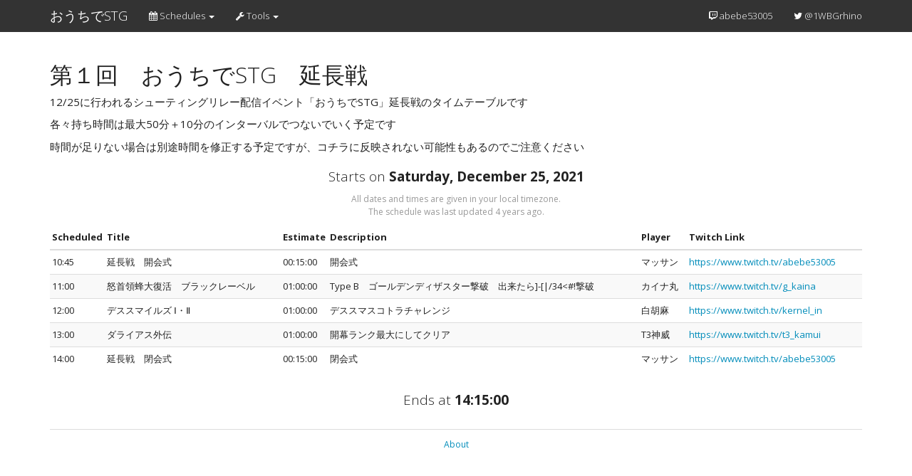

--- FILE ---
content_type: text/html; charset=UTF-8
request_url: https://horaro.org/shumpsathome/schedule251221
body_size: 3347
content:
<!DOCTYPE html>
<html lang="en">
<head>
	<meta charset="utf-8">
	<title>第１回　おうちでSTG　延長戦 &ndash; おうちでSTG</title>
	<meta name="viewport" content="width=device-width, initial-scale=1">
		<!-- Ugh... -->
	<link rel="apple-touch-icon" sizes="57x57" href="/assets/images/favicons/apple-touch-icon-57x57.90a224e0.png">
	<link rel="apple-touch-icon" sizes="114x114" href="/assets/images/favicons/apple-touch-icon-114x114.e1d2a40e.png">
	<link rel="apple-touch-icon" sizes="72x72" href="/assets/images/favicons/apple-touch-icon-72x72.31a06139.png">
	<link rel="apple-touch-icon" sizes="144x144" href="/assets/images/favicons/apple-touch-icon-144x144.4f22b32f.png">
	<link rel="apple-touch-icon" sizes="60x60" href="/assets/images/favicons/apple-touch-icon-60x60.e4344751.png">
	<link rel="apple-touch-icon" sizes="120x120" href="/assets/images/favicons/apple-touch-icon-120x120.f94189d1.png">
	<link rel="apple-touch-icon" sizes="76x76" href="/assets/images/favicons/apple-touch-icon-76x76.1b038d0d.png">
	<link rel="apple-touch-icon" sizes="152x152" href="/assets/images/favicons/apple-touch-icon-152x152.397901b7.png">
	<link rel="apple-touch-icon" sizes="180x180" href="/assets/images/favicons/apple-touch-icon-180x180.f2f9c8b4.png">
	<link rel="shortcut icon" href="/assets/images/favicons/favicon.8de3d808.ico">
	<link rel="icon" type="image/png" href="/assets/images/favicons/favicon-192x192.5bd5263b.png" sizes="192x192">
	<link rel="icon" type="image/png" href="/assets/images/favicons/favicon-160x160.fbe74177.png" sizes="160x160">
	<link rel="icon" type="image/png" href="/assets/images/favicons/favicon-96x96.b08b69bd.png" sizes="96x96">
	<link rel="icon" type="image/png" href="/assets/images/favicons/favicon-16x16.43db04b1.png" sizes="16x16">
	<link rel="icon" type="image/png" href="/assets/images/favicons/favicon-32x32.3fa6a45f.png" sizes="32x32">
		<meta name="description" content="第１回　おうちでSTG　延長戦 of おうちでSTG">
	<meta name="author" content="マッサン">
	<link rel="canonical" href="https://horaro.org/shumpsathome/schedule251221">
	<link rel="index" href="https://horaro.org/shumpsathome">
		<link href="/assets/css/theme-yeti.min.62adf5ff.css" rel="stylesheet">
	<link href="//maxcdn.bootstrapcdn.com/font-awesome/4.2.0/css/font-awesome.min.css" rel="stylesheet">
	<link href="/assets/css/app-frontend.min.ed27e993.css" rel="stylesheet">
</head>
<body class="theme-yeti">
		<nav class="navbar navbar-default navbar-static-top" id="top" role="navigation">
		<div class="container">
			<div class="navbar-header">
	<button class="navbar-toggle" type="button" data-toggle="collapse" data-target="#h-collapse-nav">
		<span class="sr-only">Toggle navigation</span>
		<span class="icon-bar"></span>
		<span class="icon-bar"></span>
		<span class="icon-bar"></span>
	</button>
	<a href="/shumpsathome" class="navbar-brand">おうちでSTG</a>
</div>

			<div class="collapse navbar-collapse" id="h-collapse-nav">
				<ul class="nav navbar-nav">
		<li class="dropdown">
		<a href="#" class="dropdown-toggle" data-toggle="dropdown"><i class="fa fa-calendar"></i> Schedules <span class="caret"></span></a>
		<ul class="dropdown-menu">
						<li><a href="/shumpsathome/schedule181221" class="h-jail">第１回　おうちでSTG　１日目</a></li>
						<li><a href="/shumpsathome/schedule191221" class="h-jail">第１回　おうちでSTG　２日目</a></li>
						<li><a href="/shumpsathome/schedule251221" class="h-jail">第１回　おうちでSTG　延長戦</a></li>
					</ul>
	</li>
		<li class="dropdown">
		<a href="#" class="dropdown-toggle" data-toggle="dropdown"><i class="fa fa-wrench"></i> Tools <span class="caret"></span></a>
		<ul class="dropdown-menu">
			<li><a href="/shumpsathome/schedule251221/ical-feed"><i class="fa fa-calendar"></i> iCal Feed</a></li>
			<li class="divider"></li>
			<li><a href="/shumpsathome/schedule251221.json?named=true"><i class="fa fa-download"></i> Export as JSON</a></li>
			<li><a href="/shumpsathome/schedule251221.xml?named=true"><i class="fa fa-download"></i> Export as XML</a></li>
			<li><a href="/shumpsathome/schedule251221.csv?named=true"><i class="fa fa-download"></i> Export as CSV</a></li>
		</ul>
	</li>
</ul>


<ul class="nav navbar-nav navbar-right">
		<li><a href="http://twitch.tv/abebe53005" target="_blank" title="abebe53005"><i class="fa fa-twitch"></i> <span class="hidden-sm">abebe53005</span></a></li>	<li><a href="http://twitter.com/1WBGrhino" target="_blank" title="@1WBGrhino"><i class="fa fa-twitter"></i> <span class="hidden-sm">@1WBGrhino</span></a></li></ul>
			</div>
		</div>
	</nav>
	
	<div class="container" id="content">
		<div itemscope itemtype="http://schema.org/Event">
	<div class="row">
		<div class="col-lg-12 col-md-12 col-sm-12 col-xs-12">
			<h2 class="h-jail" itemprop="name">第１回　おうちでSTG　延長戦</h2>
			<p>12/25に行われるシューティングリレー配信イベント「おうちでSTG」延長戦のタイムテーブルです</p>

<p>各々持ち時間は最大50分＋10分のインターバルでつないでいく予定です</p>

<p>時間が足りない場合は別途時間を修正する予定ですが、コチラに反映されない可能性もあるのでご注意ください</p>
		</div>
	</div>

		<div class="row">
		<div class="col-lg-12 text-center">
			<h4>Starts on <strong itemprop="startDate"><time datetime="2021-12-25T19:45:00+09:00" class="h-fancy" id="h-schedule-start">Saturday, December 25, 2021</time></strong></h4>
		</div>
	</div>

	<div class="h-ticker row"></div>

	<div class="row">
		<div class="col-lg-12">
			<p class="text-center text-muted" id="localized-note">
				<small>All dates and times are given in Asia/Tokyo timezone (UTC+09:00).</small>
				<small class="nope">All dates and times are given in your local timezone.</small>
				<small class="show">The schedule was last updated <time datetime="2021-12-22T23:01:38+09:00" class="h-relative h-fuzzy">December 22, 2021 at 23:01:38</time>.</small>
			</p>
		</div>
	</div>

	<table class="table h-schedule h-l3" data-columns="4" data-precision="minutes">
		<thead>
			<tr><th class="h-s">Scheduled</th><th class="h-0">Title</th><th class="h-l">Estimate</th><th class="h-1">Description</th><th class="h-2">Player</th><th class="h-3">Twitch Link</th></tr>
		</thead>

				
				<tbody class="h-even h-i-l3">
			
			<tr class="h-primary">
								<td class="h-s"><time datetime="2021-12-25T19:45:00+09:00">19:45</time></td>
				<td class="h-0">延長戦　開会式</td>
				<td class="h-l"><time datetime="PT15M">00:15:00</time></td>
								<td class="h-1">開会式</td>
								<td class="h-2">マッサン</td>
								<td class="h-3"><a target="_blank" href="https://www.twitch.tv/abebe53005">https://www.twitch.tv/abebe53005</a></td>
							</tr>

								</tbody>
				<tbody class="h-odd h-i-l3">
			
			<tr class="h-primary">
								<td class="h-s"><time datetime="2021-12-25T20:00:00+09:00">20:00</time></td>
				<td class="h-0">怒首領蜂大復活　ブラックレーベル</td>
				<td class="h-l"><time datetime="PT1H">01:00:00</time></td>
								<td class="h-1">Type B　ゴールデンディザスター撃破　出来たら]-[|/34&lt;#!撃破</td>
								<td class="h-2">カイナ丸</td>
								<td class="h-3"><a target="_blank" href="https://www.twitch.tv/g_kaina">https://www.twitch.tv/g_kaina</a></td>
							</tr>

								</tbody>
				<tbody class="h-even h-i-l3">
			
			<tr class="h-primary">
								<td class="h-s"><time datetime="2021-12-25T21:00:00+09:00">21:00</time></td>
				<td class="h-0">デススマイルズ Ⅰ・Ⅱ</td>
				<td class="h-l"><time datetime="PT1H">01:00:00</time></td>
								<td class="h-1">デススマスコトラチャレンジ</td>
								<td class="h-2">白胡麻</td>
								<td class="h-3"><a target="_blank" href="https://www.twitch.tv/kernel_in">https://www.twitch.tv/kernel_in</a></td>
							</tr>

								</tbody>
				<tbody class="h-odd h-i-l3">
			
			<tr class="h-primary">
								<td class="h-s"><time datetime="2021-12-25T22:00:00+09:00">22:00</time></td>
				<td class="h-0">ダライアス外伝</td>
				<td class="h-l"><time datetime="PT1H">01:00:00</time></td>
								<td class="h-1">開幕ランク最大にしてクリア</td>
								<td class="h-2">T3神威</td>
								<td class="h-3"><a target="_blank" href="https://www.twitch.tv/t3_kamui">https://www.twitch.tv/t3_kamui</a></td>
							</tr>

								</tbody>
				<tbody class="h-even h-i-l3">
			
			<tr class="h-primary">
								<td class="h-s"><time datetime="2021-12-25T23:00:00+09:00">23:00</time></td>
				<td class="h-0">延長戦　閉会式</td>
				<td class="h-l"><time datetime="PT15M">00:15:00</time></td>
								<td class="h-1">閉会式</td>
								<td class="h-2">マッサン</td>
								<td class="h-3"><a target="_blank" href="https://www.twitch.tv/abebe53005">https://www.twitch.tv/abebe53005</a></td>
							</tr>

								</tbody>
			</table>

	<div class="row">
		<div class="col-lg-12 text-center">
						<h4>Ends at <strong itemprop="endDate"><time datetime="2021-12-25T23:15:00+09:00" class="h-fancy-time" id="h-schedule-end">23:15:00</time></strong></h4>
		</div>
	</div>
</div>

<script type="text/html" id="ticker">
<div class="col-lg-4 col-lg-offset-2 col-md-4 col-md-offset-2 col-sm-5 col-sm-offset-1">
	<div class="panel panel-success h-current">
		<div class="panel-heading">
			<h3 class="panel-title pull-right"><a href="#" class="h-jumper">jump to <i class="fa fa-angle-double-down"></i></a></h3>
			<h3 class="panel-title">Currently showing:</h3>
		</div>
		<div class="panel-body">&nbsp;</div>
	</div>
</div>

<div class="col-lg-4 col-md-4 col-sm-5">
	<div class="panel panel-default h-next">
		<div class="panel-heading">
			<h3 class="panel-title">Next up <time datetime="2021-12-25T19:45:00+09:00" class="h-relative"></time>:</h3>
		</div>
		<div class="panel-body">&nbsp;</div>
	</div>
</div>
</script>

<script type="text/html" id="toggler">
<div class="text-right h-l3">
	<button class="btn-link btn-xs btn-default h-co" id="h-toggle-usability"><i class="fa fa-table"></i> Toggle full view</button>
</div>
</script>

<script type="text/html" id="controls">
<td class="h-co">
	<button class="btn btn-link btn-xs" rel="more"><i class="fa fa-angle-double-down"></i> more</button>
	<button class="btn btn-link btn-xs" rel="less"><i class="fa fa-angle-double-up"></i> less</button>
	<button class="btn btn-link btn-xs" disabled><i class="fa fa-angle-double-down"></i> more</button>
</td>
</script>

<script type="text/html" id="expanded_tpl">
<tr class="h-secondary">
	<td colspan="7">
		<dl class="dl-horizontal">
			<dt class="h-e-l">Estimate:</dt>
			<dd class="h-e-l">&nbsp;</dd>
						<dt class="h-e-1">Description:</dt>
			<dd class="h-e-1">&nbsp;</dd>
						<dt class="h-e-2">Player:</dt>
			<dd class="h-e-2">&nbsp;</dd>
						<dt class="h-e-3">Twitch Link:</dt>
			<dd class="h-e-3">&nbsp;</dd>
					</dl>
	</td>
</tr>
</script>

		<footer class="text-center">
	<div><small><a href="/">About</a></small></div>
</footer>
	</div>

	<script src="//ajax.googleapis.com/ajax/libs/jquery/1.11.1/jquery.min.js"></script>
<script src="//maxcdn.bootstrapcdn.com/bootstrap/3.2.0/js/bootstrap.min.js"></script>
<script src="/assets/js/vendor-frontend.min.f8bc939b.js"></script>
<script src="/assets/js/app-frontend.min.05634463.js"></script>

			</body>
</html>


--- FILE ---
content_type: text/css
request_url: https://horaro.org/assets/css/app-frontend.min.ed27e993.css
body_size: 2719
content:
.h-day .schedule,.h-schedule-list li{list-style-type:none}.theme-horaro .h-formhelp legend{margin-top:20px}.theme-horaro .h-avatar{margin-left:5px;margin-top:-4px}.theme-horaro .h-jail{overflow-y:hidden}h2.theme-horaro .h-jail{line-height:130%;margin-top:10px}.theme-horaro .h-jail-li{overflow-y:hidden;list-style-position:inside;margin-left:-15px}.theme-horaro .navbar .btn-link{font-weight:inherit;padding:12px 15px;font-size:13px}.theme-horaro .navbar .btn-link:active,.theme-horaro .navbar .btn-link:focus,.theme-horaro .navbar .btn-link:hover{color:#fff;background-color:#272727;text-decoration:none}.theme-horaro .navbar .dropdown-menu>li>a{padding-top:7px;padding-bottom:7px}.theme-horaro .dropdown-menu .divider{margin:5.5px 0}.theme-horaro .alert{padding:5px;font-size:13px;line-height:23px}.theme-horaro .apidocs a code,.theme-horaro .apidocs h3 code{color:inherit;background-color:inherit;padding:0}.theme-horaro .apidocs h3{margin-top:50px}.theme-horaro .apidocs h3 span{opacity:.3;font-size:80%}.nope{display:none}.img-thumbnail.pull-right{margin-left:10px;margin-bottom:10px}.h-schedule-list{padding-left:0}.h-schedule-list h3{margin:0}.h-schedule-list small{white-space:nowrap}.h-schedule-list .badge{vertical-align:middle}footer{padding:10px 0 15px;margin-top:20px;border-top:1px solid #ddd;line-height:120%}footer small span{white-space:pre}.license{margin-bottom:30px}@media screen{.license pre{max-height:120px;font-size:80%;overflow-y:scroll}}.h-calendar,.h-calendar-vertical{width:100%}.h-calendar th,.h-calendar-vertical th{font-size:16px;padding:0 0 5px 5px;font-weight:400}.h-cal-cell{height:93px;width:14.28571429%;border:1px solid #aaa;position:relative;vertical-align:top;background:rgba(175,175,175,.2)}.h-cal-cell.height-4{height:149px}.h-cal-cell.height-5{height:177px}.h-cal-cell.height-6{height:205px}.h-cal-cell.height-7{height:233px}.h-cal-cell.height-8{height:261px}.h-cal-cell.height-9{height:289px}.h-cal-cell.height-10{height:317px}.h-cal-cell .day{position:absolute;color:#777;right:4px;bottom:2px;font-size:20px}.h-cal-cell.weekend{background:rgba(175,175,175,.4)}.h-cal-cell.overflow{background:0 0}.h-cal-cell.overflow .day{color:#ddd}.h-cal-cell .bar{height:24px;margin:2px 0;border-top-width:1px;border-top-style:solid;border-bottom-width:1px;border-bottom-style:solid;position:relative}.h-cal-cell .bar .jail{line-height:22px;padding:0 5px;position:absolute;right:0;left:0;white-space:nowrap}.h-cal-cell .bar .jail a{color:#222}.h-cal-cell .bar.fill{border-color:transparent}.h-cal-cell .bar.state-begin{margin-left:2px;border-top-left-radius:4px;border-bottom-left-radius:4px;border-left-width:1px;border-left-style:solid}.h-cal-cell .bar.state-end{margin-right:2px;border-top-right-radius:4px;border-bottom-right-radius:4px;border-right-width:1px;border-right-style:solid}.h-cal-cell .bar.state-end .jail,.h-cal-cell.sunday .jail{overflow:hidden}.bar-theme-a{background:rgba(26,188,156,.4);border-color:rgba(26,188,156,.8)}.bar-theme-b{background:rgba(52,152,219,.4);border-color:rgba(52,152,219,.8)}.bar-theme-c{background:rgba(155,89,182,.4);border-color:rgba(155,89,182,.8)}.bar-theme-d{background:rgba(52,73,94,.4);border-color:rgba(52,73,94,.8)}.bar-theme-e{background:rgba(241,196,15,.4);border-color:rgba(241,196,15,.8)}.bar-theme-f{background:rgba(230,126,34,.4);border-color:rgba(230,126,34,.8)}.bar-theme-g{background:rgba(231,76,60,.4);border-color:rgba(231,76,60,.8)}.bar-theme-h{background:rgba(127,140,141,.4);border-color:rgba(127,140,141,.8)}.h-day td{border:1px solid #aaa;vertical-align:top;padding:3px}.h-day.weekend td{background:rgba(175,175,175,.1)}.h-day .day{width:70px}.h-day .day .num{font-size:18px}.h-day .day .name{float:right;font-size:13px;line-height:24px}.h-day .schedules ul{padding-left:0;margin-bottom:0}.h-day .schedule{font-size:14px;line-height:24px}.h-day .schedule a{padding:2px;border-radius:4px;color:#222}.h-day .schedule small{padding-left:3px}.h-calendar-nav{margin:10px 0}.h-calendar-nav>span:first-child{margin-right:10px}.h-calendar-nav select{display:inline-block;width:auto;font-size:18px;padding:4px 0;height:auto;border:0;box-shadow:none;vertical-align:middle}.h-calendar-nav a,.h-calendar-nav span,.h-schedule tbody td{vertical-align:middle}.h-schedule .h-co{text-align:right}.h-schedule .h-co button[disabled],.h-schedule .h-co button[rel=less]{display:none}.h-schedule .h-co.expanded button[rel=less]{display:inline-block}.h-schedule .h-co.expanded button[rel=more]{display:none}.h-schedule .h-l,.h-schedule .h-s{width:40px}.h-schedule dl{margin-top:2px;margin-bottom:2px}.h-schedule dd,.h-schedule dt{line-height:150%}.h-schedule tr.danger td{font-weight:700}.h-schedule tr.danger td.h-co{font-weight:inherit}.h-l,.h-s{white-space:nowrap}.h-new-day td{font-weight:700}@media print{.h-schedule .h-co{display:none}}@media screen{.js .h-1,.js .h-2,.js .h-3,.js .h-4,.js .h-5,.js .h-6,.js .h-7,.js .h-8,.js .h-9,.js .h-l{display:none}}@media screen and (min-width:10px){.js .h-0{display:table-cell}.js .h-i-l0 .h-co button{display:none!important}.js .h-i-l0 .h-co button[disabled]{display:inline-block!important}.js .h-e-0,.js .h-i-l0 .h-secondary,.js .h-l0 .h-co{display:none}}@media screen and (min-width:550px){.js .h-1{display:table-cell}.js .h-i-l0 .h-co button{display:none!important}.js .h-i-l0 .h-co button[disabled]{display:inline-block!important}.js .h-e-0,.js .h-i-l0 .h-secondary,.js .h-l0 .h-co{display:none}.js .h-i-l1 .h-co button{display:none!important}.js .h-i-l1 .h-co button[disabled]{display:inline-block!important}.js .h-e-1,.js .h-i-l1 .h-secondary,.js .h-l1 .h-co{display:none}.js .h-l0 .h-l{display:table-cell}.js .h-l0 .h-e-l{display:none}}@media screen and (min-width:595px){.js .h-l{display:table-cell}.js .h-e-l{display:none}}@media screen and (min-width:750px){.js .h-2{display:table-cell}.js .h-i-l0 .h-co button{display:none!important}.js .h-i-l0 .h-co button[disabled]{display:inline-block!important}.js .h-e-0,.js .h-i-l0 .h-secondary,.js .h-l0 .h-co{display:none}.js .h-i-l1 .h-co button{display:none!important}.js .h-i-l1 .h-co button[disabled]{display:inline-block!important}.js .h-e-1,.js .h-i-l1 .h-secondary,.js .h-l1 .h-co{display:none}.js .h-i-l2 .h-co button{display:none!important}.js .h-i-l2 .h-co button[disabled]{display:inline-block!important}.js .h-e-2,.js .h-i-l2 .h-secondary,.js .h-l2 .h-co{display:none}}@media screen and (min-width:1050px){.js .h-3{display:table-cell}.js .h-i-l0 .h-co button{display:none!important}.js .h-i-l0 .h-co button[disabled]{display:inline-block!important}.js .h-e-0,.js .h-i-l0 .h-secondary,.js .h-l0 .h-co{display:none}.js .h-i-l1 .h-co button{display:none!important}.js .h-i-l1 .h-co button[disabled]{display:inline-block!important}.js .h-e-1,.js .h-i-l1 .h-secondary,.js .h-l1 .h-co{display:none}.js .h-i-l2 .h-co button{display:none!important}.js .h-i-l2 .h-co button[disabled]{display:inline-block!important}.js .h-e-2,.js .h-i-l2 .h-secondary,.js .h-l2 .h-co{display:none}.js .h-i-l3 .h-co button{display:none!important}.js .h-i-l3 .h-co button[disabled]{display:inline-block!important}.js .h-e-3,.js .h-i-l3 .h-secondary,.js .h-l3 .h-co{display:none}}@media screen and (min-width:1250px){.js .h-4{display:table-cell}.js .h-i-l0 .h-co button{display:none!important}.js .h-i-l0 .h-co button[disabled]{display:inline-block!important}.js .h-e-0,.js .h-i-l0 .h-secondary,.js .h-l0 .h-co{display:none}.js .h-i-l1 .h-co button{display:none!important}.js .h-i-l1 .h-co button[disabled]{display:inline-block!important}.js .h-e-1,.js .h-i-l1 .h-secondary,.js .h-l1 .h-co{display:none}.js .h-i-l2 .h-co button{display:none!important}.js .h-i-l2 .h-co button[disabled]{display:inline-block!important}.js .h-e-2,.js .h-i-l2 .h-secondary,.js .h-l2 .h-co{display:none}.js .h-i-l3 .h-co button{display:none!important}.js .h-i-l3 .h-co button[disabled]{display:inline-block!important}.js .h-e-3,.js .h-i-l3 .h-secondary,.js .h-l3 .h-co{display:none}.js .h-i-l4 .h-co button{display:none!important}.js .h-i-l4 .h-co button[disabled]{display:inline-block!important}.js .h-e-4,.js .h-i-l4 .h-secondary,.js .h-l4 .h-co{display:none}}@media screen and (min-width:1450px){.js .h-5{display:table-cell}.js .h-i-l0 .h-co button{display:none!important}.js .h-i-l0 .h-co button[disabled]{display:inline-block!important}.js .h-e-0,.js .h-i-l0 .h-secondary,.js .h-l0 .h-co{display:none}.js .h-i-l1 .h-co button{display:none!important}.js .h-i-l1 .h-co button[disabled]{display:inline-block!important}.js .h-e-1,.js .h-i-l1 .h-secondary,.js .h-l1 .h-co{display:none}.js .h-i-l2 .h-co button{display:none!important}.js .h-i-l2 .h-co button[disabled]{display:inline-block!important}.js .h-e-2,.js .h-i-l2 .h-secondary,.js .h-l2 .h-co{display:none}.js .h-i-l3 .h-co button{display:none!important}.js .h-i-l3 .h-co button[disabled]{display:inline-block!important}.js .h-e-3,.js .h-i-l3 .h-secondary,.js .h-l3 .h-co{display:none}.js .h-i-l4 .h-co button{display:none!important}.js .h-i-l4 .h-co button[disabled]{display:inline-block!important}.js .h-e-4,.js .h-i-l4 .h-secondary,.js .h-l4 .h-co{display:none}.js .h-i-l5 .h-co button{display:none!important}.js .h-i-l5 .h-co button[disabled]{display:inline-block!important}.js .h-e-5,.js .h-i-l5 .h-secondary,.js .h-l5 .h-co{display:none}}@media screen and (min-width:1650px){.js .h-6{display:table-cell}.js .h-i-l0 .h-co button{display:none!important}.js .h-i-l0 .h-co button[disabled]{display:inline-block!important}.js .h-e-0,.js .h-i-l0 .h-secondary,.js .h-l0 .h-co{display:none}.js .h-i-l1 .h-co button{display:none!important}.js .h-i-l1 .h-co button[disabled]{display:inline-block!important}.js .h-e-1,.js .h-i-l1 .h-secondary,.js .h-l1 .h-co{display:none}.js .h-i-l2 .h-co button{display:none!important}.js .h-i-l2 .h-co button[disabled]{display:inline-block!important}.js .h-e-2,.js .h-i-l2 .h-secondary,.js .h-l2 .h-co{display:none}.js .h-i-l3 .h-co button{display:none!important}.js .h-i-l3 .h-co button[disabled]{display:inline-block!important}.js .h-e-3,.js .h-i-l3 .h-secondary,.js .h-l3 .h-co{display:none}.js .h-i-l4 .h-co button{display:none!important}.js .h-i-l4 .h-co button[disabled]{display:inline-block!important}.js .h-e-4,.js .h-i-l4 .h-secondary,.js .h-l4 .h-co{display:none}.js .h-i-l5 .h-co button{display:none!important}.js .h-i-l5 .h-co button[disabled]{display:inline-block!important}.js .h-e-5,.js .h-i-l5 .h-secondary,.js .h-l5 .h-co{display:none}.js .h-i-l6 .h-co button{display:none!important}.js .h-i-l6 .h-co button[disabled]{display:inline-block!important}.js .h-e-6,.js .h-i-l6 .h-secondary,.js .h-l6 .h-co{display:none}}@media screen and (min-width:1850px){.js .h-7{display:table-cell}.js .h-i-l0 .h-co button{display:none!important}.js .h-i-l0 .h-co button[disabled]{display:inline-block!important}.js .h-e-0,.js .h-i-l0 .h-secondary,.js .h-l0 .h-co{display:none}.js .h-i-l1 .h-co button{display:none!important}.js .h-i-l1 .h-co button[disabled]{display:inline-block!important}.js .h-e-1,.js .h-i-l1 .h-secondary,.js .h-l1 .h-co{display:none}.js .h-i-l2 .h-co button{display:none!important}.js .h-i-l2 .h-co button[disabled]{display:inline-block!important}.js .h-e-2,.js .h-i-l2 .h-secondary,.js .h-l2 .h-co{display:none}.js .h-i-l3 .h-co button{display:none!important}.js .h-i-l3 .h-co button[disabled]{display:inline-block!important}.js .h-e-3,.js .h-i-l3 .h-secondary,.js .h-l3 .h-co{display:none}.js .h-i-l4 .h-co button{display:none!important}.js .h-i-l4 .h-co button[disabled]{display:inline-block!important}.js .h-e-4,.js .h-i-l4 .h-secondary,.js .h-l4 .h-co{display:none}.js .h-i-l5 .h-co button{display:none!important}.js .h-i-l5 .h-co button[disabled]{display:inline-block!important}.js .h-e-5,.js .h-i-l5 .h-secondary,.js .h-l5 .h-co{display:none}.js .h-i-l6 .h-co button{display:none!important}.js .h-i-l6 .h-co button[disabled]{display:inline-block!important}.js .h-e-6,.js .h-i-l6 .h-secondary,.js .h-l6 .h-co{display:none}.js .h-i-l7 .h-co button{display:none!important}.js .h-i-l7 .h-co button[disabled]{display:inline-block!important}.js .h-e-7,.js .h-i-l7 .h-secondary,.js .h-l7 .h-co{display:none}}@media screen and (min-width:2050px){.js .h-8{display:table-cell}.js .h-i-l0 .h-co button{display:none!important}.js .h-i-l0 .h-co button[disabled]{display:inline-block!important}.js .h-e-0,.js .h-i-l0 .h-secondary,.js .h-l0 .h-co{display:none}.js .h-i-l1 .h-co button{display:none!important}.js .h-i-l1 .h-co button[disabled]{display:inline-block!important}.js .h-e-1,.js .h-i-l1 .h-secondary,.js .h-l1 .h-co{display:none}.js .h-i-l2 .h-co button{display:none!important}.js .h-i-l2 .h-co button[disabled]{display:inline-block!important}.js .h-e-2,.js .h-i-l2 .h-secondary,.js .h-l2 .h-co{display:none}.js .h-i-l3 .h-co button{display:none!important}.js .h-i-l3 .h-co button[disabled]{display:inline-block!important}.js .h-e-3,.js .h-i-l3 .h-secondary,.js .h-l3 .h-co{display:none}.js .h-i-l4 .h-co button{display:none!important}.js .h-i-l4 .h-co button[disabled]{display:inline-block!important}.js .h-e-4,.js .h-i-l4 .h-secondary,.js .h-l4 .h-co{display:none}.js .h-i-l5 .h-co button{display:none!important}.js .h-i-l5 .h-co button[disabled]{display:inline-block!important}.js .h-e-5,.js .h-i-l5 .h-secondary,.js .h-l5 .h-co{display:none}.js .h-i-l6 .h-co button{display:none!important}.js .h-i-l6 .h-co button[disabled]{display:inline-block!important}.js .h-e-6,.js .h-i-l6 .h-secondary,.js .h-l6 .h-co{display:none}.js .h-i-l7 .h-co button{display:none!important}.js .h-i-l7 .h-co button[disabled]{display:inline-block!important}.js .h-e-7,.js .h-i-l7 .h-secondary,.js .h-l7 .h-co{display:none}.js .h-i-l8 .h-co button{display:none!important}.js .h-i-l8 .h-co button[disabled]{display:inline-block!important}.js .h-e-8,.js .h-i-l8 .h-secondary,.js .h-l8 .h-co{display:none}}@media screen and (min-width:2250px){.js .h-9{display:table-cell}.js .h-i-l0 .h-co button{display:none!important}.js .h-i-l0 .h-co button[disabled]{display:inline-block!important}.js .h-e-0,.js .h-i-l0 .h-secondary,.js .h-l0 .h-co{display:none}.js .h-i-l1 .h-co button{display:none!important}.js .h-i-l1 .h-co button[disabled]{display:inline-block!important}.js .h-e-1,.js .h-i-l1 .h-secondary,.js .h-l1 .h-co{display:none}.js .h-i-l2 .h-co button{display:none!important}.js .h-i-l2 .h-co button[disabled]{display:inline-block!important}.js .h-e-2,.js .h-i-l2 .h-secondary,.js .h-l2 .h-co{display:none}.js .h-i-l3 .h-co button{display:none!important}.js .h-i-l3 .h-co button[disabled]{display:inline-block!important}.js .h-e-3,.js .h-i-l3 .h-secondary,.js .h-l3 .h-co{display:none}.js .h-i-l4 .h-co button{display:none!important}.js .h-i-l4 .h-co button[disabled]{display:inline-block!important}.js .h-e-4,.js .h-i-l4 .h-secondary,.js .h-l4 .h-co{display:none}.js .h-i-l5 .h-co button{display:none!important}.js .h-i-l5 .h-co button[disabled]{display:inline-block!important}.js .h-e-5,.js .h-i-l5 .h-secondary,.js .h-l5 .h-co{display:none}.js .h-i-l6 .h-co button{display:none!important}.js .h-i-l6 .h-co button[disabled]{display:inline-block!important}.js .h-e-6,.js .h-i-l6 .h-secondary,.js .h-l6 .h-co{display:none}.js .h-i-l7 .h-co button{display:none!important}.js .h-i-l7 .h-co button[disabled]{display:inline-block!important}.js .h-e-7,.js .h-i-l7 .h-secondary,.js .h-l7 .h-co{display:none}.js .h-i-l8 .h-co button{display:none!important}.js .h-i-l8 .h-co button[disabled]{display:inline-block!important}.js .h-e-8,.js .h-i-l8 .h-secondary,.js .h-l8 .h-co{display:none}.js .h-i-l9 .h-co button{display:none!important}.js .h-i-l9 .h-co button[disabled]{display:inline-block!important}.js .h-e-9,.js .h-i-l9 .h-secondary,.js .h-l9 .h-co{display:none}}.h-ticker{display:none}.h-ticker .panel-body,.h-ticker .panel-heading{padding:6px}.h-ticker .panel{margin-bottom:10px}.h-schedule tbody+tbody{border-top-width:1px}.theme-darkly tbody+tbody,.theme-flatly tbody+tbody,.theme-lumen tbody+tbody{border-top-width:0}.container .jumbotron{padding:10px 30px;margin-bottom:10px}.container .jumbotron h1{font-size:40px}.container .jumbotron p{font-size:17px}.container .jumbotron .h-small{font-size:14px;margin-bottom:10px}.container .jumbotron small{font-size:13px}.h-eventlist,.h-mru{padding-left:10px}.h-eventlist li,.h-mru li{list-style-type:none;margin-bottom:5px}.h-eventlist .item,.h-mru .item{font-size:20px}button[disabled]{opacity:.4!important}.h-odd td{background:#f9f9f9}@media screen and (max-width:991px){body table.h-schedule td,body table.h-schedule th{font-size:12px;padding:3px;line-height:25px}body table.h-schedule .btn-xs{padding:3px 0}body table.h-schedule dd{margin-left:15px}body .h-ticker{font-size:12px}body .h-ticker h3{font-size:13px}body .btn-xs{font-size:12px}}@media screen and (min-width:768px){body table.h-schedule dt{width:200px}body table.h-schedule dd{margin-left:220px}}@media screen and (min-width:992px){body table.h-schedule td,body table.h-schedule th{font-size:13px;padding:3px;line-height:27px}body .h-ticker{font-size:13px}body .h-ticker h3{font-size:14px}}.h-schedule dd,.h-schedule dt,.h-schedule td,.h-schedule th{overflow-y:hidden}.theme-amelia .h-odd td{background:#0f7f88}.theme-cyborg .h-schedule{background:0 0}.theme-cyborg .h-odd td{background:#181818}.theme-darkly .h-schedule{background:0 0}.theme-darkly tbody.h-odd td{background:#303030}.theme-flatly .h-schedule,.theme-lumen .h-schedule{background:0 0}.theme-sandstone tbody.h-odd td{background:#f8f5f0}.theme-slate tbody.h-odd td{background:#353a41}.theme-superhero tbody.h-odd td{background:#4e5d6c}.theme-superhero .text-muted{color:#8e9dac}.sunset-container .sunset{font-size:1.5rem;margin-left:0!important;float:none;pointer-events:all}.sunset-container{position:fixed;text-align:center;right:0;left:0;top:1.2rem;pointer-events:none}